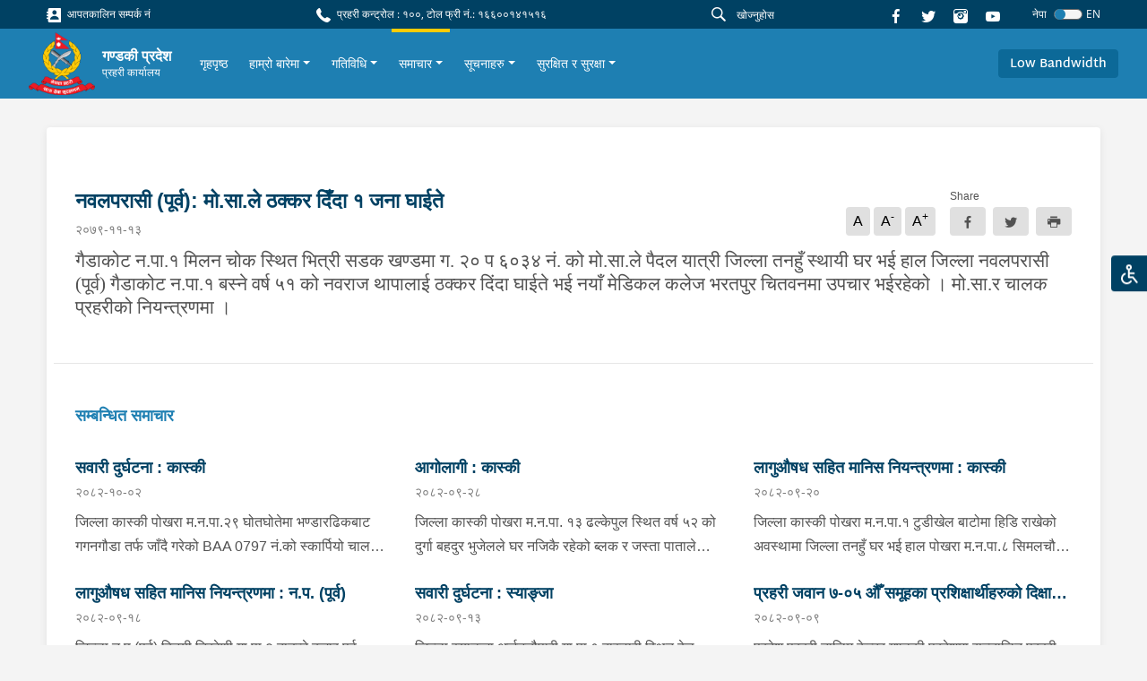

--- FILE ---
content_type: text/html; charset=utf-8
request_url: https://gandaki.nepalpolice.gov.np/news/758/
body_size: 44759
content:



<!DOCTYPE html>
<html lang="en">

<head>
  <meta charset="UTF-8" />
  <meta name="viewport" content="width=device-width, initial-scale=1.0" />
  <meta http-equiv="X-UA-Compatible" content="ie=edge" />
  
<meta property="og:url" content="/news/758/" />
<meta property="og:type" content="article" />
<meta property="og:locale" content="ne">


<meta property="og:title" content="नवलपरासी (पूर्व): मो.सा.ले ठक्कर दिँदा १ जना घाईते" />
<meta property="og:description" content="गैडाकोट न.पा.१ मिलन चोक स्थित भित्री सडक
खण्डमा ग. २० प ६०३४ नं. को मो.सा.ले पैदल यात्री जिल्ला तनहुँ स्थायी घर भई हाल
जिल्ला नवलपरासी (पूर्व) गैडाकोट न.पा.१ बस्ने वर्ष ५१ को नवराज थापालाई ठक्कर दिंदा
घाईते …" />



<meta property="og:image"
    content="http://gandaki.nepalpolice.gov.np/static/assets/images/logo_thumbnail.png" />


<meta name="twitter:card" content="summary_large_image" />

<script async defer crossorigin="anonymous" src="https://connect.facebook.net/en_US/sdk.js#xfbml=1&version=v11.0"
    nonce="Lp2TjW30"></script>

  <link href="https://fonts.googleapis.com/css?family=Nunito|Nunito+Sans&display=swap" rel="stylesheet" />
   <link rel="stylesheet" type="css" href="slick/slick.css" />
    <link rel="stylesheet" type="css" href="slick/slick-theme.css" />
    <link rel="stylesheet" type="css" href="./icon.css" />
  

<title>नवलपरासी (पूर्व): मो.सा.ले ठक्कर दिँदा १ जना घाईते - gandaki.nepalpolice.gov.np</title>



  <link rel="icon" href="/static/images/logo.png" type="image/x-icon">
  

  <link href="/static/styles/style.css" rel="stylesheet">
  <style>
    #anydone-logo-id,#anydone-close-id{
      display: none;
    }
    .crime-title{
      color: white;
    }
  </style>
   

</head>

<body id="body" class="f1">
  

  
  <div class="overlay"></div>
  <ul class="list list-quick">
    <li>
      <a class="theme-change"
        >
        <div class="icon-image">
          <img src=/static/assets/images/disabled.svg alt="">
        </div>
      </a>
    </li>
    <ul class="list options p-1">
      <li class="p-1">
        <form>
          <div class="form-check py-2 py-sm-1">
            <input
              class="form-check-input"
              type="radio"
              name="flexRadioDefault"
              value="default"
              id="flexRadioDefault1"
            />
            <label class="form-check-label" for="flexRadioDefault1">
              Nepal Police Default
            </label>
          </div>
          <div class="form-check py-2 py-sm-1">
            <input
              class="form-check-input"
              type="radio"
              name="flexRadioDefault"
              value="color_blind"
              id="flexRadioDefault2"
            />
            <label class="form-check-label" for="flexRadioDefault2">
              Colour Blind
            </label>
          </div>
          <div class="form-check py-2 py-sm-1">
            <input
              class="form-check-input"
              type="radio"
              name="flexRadioDefault"
              value="red_weak"
              id="flexRadioDefault3"
            />
            <label class="form-check-label" for="flexRadioDefault3">
              Red Weakness
            </label>
          </div>
        </form>
      </li>
    </ul>
  </ul>
  
      




<section class="shortcut-section">
  <div class="d-xl-flex align-items-center justify-content-between">
    <div class="d-none d-md-flex align-items-center">
      
    
<a href="/stations/emergency-contacts/" class="small d-block mr-3 mb-2 mb-sm-0">
    <i class="ic-contact"></i>
    आपतकालिन सम्पर्क नं
</a>

    </div>
    <div class="small d-block mr-3 mb-2 mb-sm-0">
  <i class="ic-call"></i>
  प्रहरी कन्ट्रोल : १००, टोल फ्री नं.: १६६००१४१५१६
</div>

    <div class="align-vertical">
      <!-- <a href="/help">
        <button class="btn btn-danger btn-icon btn-sm px-4 small mr-4 btn-glow">
          <i class="ic-question"></i>
          मद्दत
        </button>
        </a> -->
      <form id="searchForm" action="/search/">
      <div class="form-search flex-grow-1 mr-2">
        <i class="ic-search"></i>
        <input id="searchInput" name="q" type="text" class="form-control form-control-sm" value="" placeholder="खोज्नुहोस"
        />
      </div>
      </form>
      
      <a href="https://www.facebook.com/gppopokhara" class="d-block mr-3">
        <i class="ic-facebook"></i>
      </a>
      <a href="https://twitter.com/NepalPoliceHQ" class="d-block mr-3">
        <i class="ic-twitter"></i>
      </a>

      <a href="https://www.instagram.com/nepalpolice/" class="d-block mr-3">
        <i class="ic-instagram"></i>
      </a>

      <a
        href="https://www.youtube.com/@gandakiprovincepolice2579"
        class="d-block mr-3"
      >
        <i class="ic-youtube1"></i>
      </a>
<!--      <div class="font">-->
<!--        <a role="button" class="des" onclick="decreaseFont()">a</a>-->
<!--        <a role="button" class="h6" onclick="normalFont()">a</a>-->
<!--        <a role="button" class="h5" onclick="increaseFont()">a</a>-->
<!--      </div>-->
      <!--        <div class="dropdown">-->
      <!--          <a class="small dropdown-toggle" id="dropdownMenuButton" data-toggle="dropdown" aria-haspopup="true"-->
      <!--            aria-expanded="false" role="button">-->
      <!--            Eng-->
      <!--          </a>-->
      <!--          <div class="dropdown-menu dropdown-menu-right" aria-labelledby="dropdownMenuButton">-->
      <!--            <a class="dropdown-item" href="#">Action</a>-->
      <!--            <a class="dropdown-item" href="#">Another action</a>-->
      <!--            <a class="dropdown-item" href="#">Something else here</a>-->
      <!--          </div>-->
      <!--        </div>-->
      




<form id="language-change-form" action="/i18n/setlang/" method="post"><input type="hidden" name="csrfmiddlewaretoken" value="2S7unY8bZIuyFpfpk8MfeC94PqkVOtfqzbyNyuMkDucQqL5ZpvN0jjVomGzcS1Pk">
    <input name="next" type="hidden" value="/news/758/">

    
    <input class="selected-language" type="hidden" name="language" value="ne">

    <div class="language">
            <small class="text-white mr-2">नेपा</small>
            <div class="custom-control custom-switch">
              <input type="checkbox"
                class="custom-control-input" id="language-toggle"
                     >
              <label class="custom-control-label" for="language-toggle">
              </label>
            </div>
                <small class="text-white">EN</small>


    </div>


</form>

<script>
    window.onload = function (){
    $('#language-toggle').on('change', function (e){
        e.preventDefault();
        let language_field = $('#language-change-form .selected-language');
        let previously_selected_language = language_field.val();
        let new_language = previously_selected_language === 'en-us' ? 'ne':'en-us';
        language_field.val(new_language);
        $('#language-change-form').submit();
    })}


</script>
    </div>
  </div>
</section>
<nav class="navbar-main">
  <nav class="navbar navbar-expand-xl navbar-home">
    <div class="navbar-sub">
      
<a class="logo" href="/">
    
    <img src="/media/logo/logo_1.png" alt="My image" />
    
    <div class="ml-2">
        <h6>गण्डकी प्रदेश</h6>
        
        <p>प्रहरी कार्यालय</p>
        
    </div>
</a>
<!--      <a class="logo" href="/">-->
<!--        <img src="/static/assets/images/logo%201.png" alt="My image" />-->
<!--        <h6>नेपाल प्रहरी</h6>-->
<!--      </a>-->
      <div class="align-vertical d-xl-none">
        <button
          class="navbar-toggler text-white"
          type="button"
          data-toggle="collapse"
          data-target="#navbarSupportedContent"
          aria-controls="navbarSupportedContent"
          aria-expanded="false"
          aria-label="Toggle navigation"
        >
          <span class="ic-menu"></span>
        </button>
      </div>
    </div>
    <div
      class="collapse navbar-collapse py-3 py-xl-0"
      id="navbarSupportedContent"
    >
      <ul class="navbar-nav f1 ">
        <!--        -->
        <!--          


<li class="child">
	<a href="/">गृहपृष्ठ</a>
	
</li>

<li class="child">
	<a href="/about-us/">हाम्रो बारेमा</a>
	
</li>

<li class="child">
	<a href="/activities/">गतिविधि</a>
	
</li>

<li class="child">
	<a href="/news/">समाचार</a>
	
</li>

<li class="child">
	<a href="/notices/">सूचनाहरु</a>
	
</li>

<li class="child">
	<a href="/safety-and-security/">सुरक्षित र सुरक्षा</a>
	
</li>
-->
        




<li class="nav-item">
    <div class="align-vertical h-100">
        <a class="nav-link" href="/">
            गृहपृष्ठ
        </a>
    </div>
</li>




<li
    class="nav-item">
    <div class="align-vertical h-100">
        <div class="dropdown">
            <a href="/about-us/" class="dropdown-toggle nav-link"
                data-toggle="dropdown" aria-haspopup="true"
                aria-expanded="false">हाम्रो बारेमा</a>
            <div class="dropdown-menu multi"
                aria-labelledby="dropdownMenuButton">
                
                <div class="dropdown-grid">
                    
                    <a class="dropdown-item" href="/about-us/introduction/"
                        >परिचय</a>
                    
                    <a class="dropdown-item" href="/about-us/histories/"
                        >इतिहास</a>
                    
                    <a class="dropdown-item" href="/about-us/organization-structure/"
                        >संगठनात्मक संरचना</a>
                    
                    <a class="dropdown-item" href="/about-us/gandaki-province-traffic-police/"
                        >राजमार्ग सुरक्षा तथा ट्राफिक व्यवस्थापन कार्यालय</a>
                    
                    <a class="dropdown-item" href="/about-us/gandaki-province-police-hospital/"
                        >गण्डकी प्रदेश प्रहरी अस्पताल</a>
                    
                    <a class="dropdown-item" href="/about-us/community-police/"
                        >सामुदायिक पुलिस</a>
                    
                    <a class="dropdown-item" href="/about-us/tourist-police/"
                        >पर्यटक प्रहरी</a>
                    
                    <a class="dropdown-item" href="/about-us/contacts/"
                        >सम्पर्क नम्बरहरु</a>
                    
                    <a class="dropdown-item" href="/about-us/under-command-officer/"
                        >कमाण्ड अधिकारी अन्तर्गत</a>
                    
                    <a class="dropdown-item" href="/about-us/media-liaison/"
                        >मिडिया सम्पर्क</a>
                    
                </div>
                
            </div>
        </div>
    </div>
</li>




<li
    class="nav-item">
    <div class="align-vertical h-100">
        <div class="dropdown">
            <a href="/activities/" class="dropdown-toggle nav-link"
                data-toggle="dropdown" aria-haspopup="true"
                aria-expanded="false">गतिविधि</a>
            <div class="dropdown-menu"
                aria-labelledby="dropdownMenuButton">
                
                
                <a class="dropdown-item" href="/activities/administrative-activities/"
                    >प्रशासनिक गतिविधिहरु</a>
                
                <a class="dropdown-item" href="/activities/training-activities/"
                    >प्रशिक्षण गतिविधिहरु</a>
                
                
            </div>
        </div>
    </div>
</li>




<li
    class="nav-item active">
    <div class="align-vertical h-100">
        <div class="dropdown">
            <a href="/news/" class="dropdown-toggle nav-link"
                data-toggle="dropdown" aria-haspopup="true"
                aria-expanded="false">समाचार</a>
            <div class="dropdown-menu"
                aria-labelledby="dropdownMenuButton">
                
                
                <a class="dropdown-item" href="/news/latest-news/"
                    >ताजा समाचार</a>
                
                <a class="dropdown-item" href="/news/press-releases/"
                    >प्रेस बिज्ञप्ति</a>
                
                <a class="dropdown-item" href="/news/crime-chart/"
                    >अपराध चार्ट</a>
                
                
            </div>
        </div>
    </div>
</li>




<li
    class="nav-item">
    <div class="align-vertical h-100">
        <div class="dropdown">
            <a href="/notices/" class="dropdown-toggle nav-link"
                data-toggle="dropdown" aria-haspopup="true"
                aria-expanded="false">सूचनाहरु</a>
            <div class="dropdown-menu"
                aria-labelledby="dropdownMenuButton">
                
                
                <a class="dropdown-item" href="https://udb.nepalpolice.gov.np/home"
                    target="_blank"
                    >हराएका व्यक्तिहरु</a>
                
                <a class="dropdown-item" href="/notices/lost-identity-card/"
                    >हराएको पहिचान कार्ड</a>
                
                <a class="dropdown-item" href="/notices/other-notices/"
                    >अन्य सूचनाहरु</a>
                
                
            </div>
        </div>
    </div>
</li>




<li
    class="nav-item">
    <div class="align-vertical h-100">
        <div class="dropdown">
            <a href="/safety-and-security/" class="dropdown-toggle nav-link"
                data-toggle="dropdown" aria-haspopup="true"
                aria-expanded="false">सुरक्षित र सुरक्षा</a>
            <div class="dropdown-menu"
                aria-labelledby="dropdownMenuButton">
                
                
                <a class="dropdown-item" href="/safety-and-security/safety-and-security-tips/"
                    >सुरक्षित र सुरक्षा सुझावहरु</a>
                
                <a class="dropdown-item" href="/safety-and-security/police-helplines/"
                    >प्रहरी हेल्पलाइन</a>
                
                <a class="dropdown-item" href="/stations/emergency-contacts/"
                    target="_blank"
                    >आपतकालीन नम्बर</a>
                
                
            </div>
        </div>
    </div>
</li>


       
      </ul>
    </div>
    <div class="d-none d-xl-flex">
      <a role="button" class="scrollBtn btn btn-blue-200"
        >Return to Top <i class="ic-boxline-arrow-up ml-1"></i
      ></a>
    </div>
            <div class="d-xl-flex">
          <a role="button" class="btn btn-blue-200 bandwidthBtn">Low Bandwidth</a>
          <form id="bandwidthForm" method="post" action="/bandwidth-change/">
          <input type="hidden" name="csrfmiddlewaretoken" value="2S7unY8bZIuyFpfpk8MfeC94PqkVOtfqzbyNyuMkDucQqL5ZpvN0jjVomGzcS1Pk">
          <input id="bandwidthInput" name="bandwidth" value="" hidden>
          </form>
        </div>
  </nav>
</nav>
<script src="/static/js/jquery.min.js"></script>
<script>
$('#searchInput').on("keypress", function (e) {
    if (e.keyCode == 13) {
      e.preventDefault()
        var search = $("#searchInput").val()
        if (search != "") {
            $("#searchForm").submit()
        }
    }
});
$(".bandwidthBtn").on("click", function(e){
  band_value = $(this).text()
  $("#bandwidthInput").val(band_value)
  $("#bandwidthForm").submit()
})
</script>

  

  <main class="text-02">
  

    
<div class="container">
    <div class="card card-inner card-shadow">
        <div class="row">
            <div class="col-lg-12 content-container">
              


<article class="news-article">
    
    <div class="d-md-flex align-items-center justify-content-between">
        <div>
            <h4 class="font-weight-bold f1" style="color:rgb(0, 65, 99)">
                नवलपरासी (पूर्व): मो.सा.ले ठक्कर दिँदा १ जना घाईते
            </h4>
            <p class="des text-gray-600 mt-2 mb-2">
                २०७९-११-१३</p>

            
        </div>
        <div class="align-end mb-3">
            <ul class="list list-typography mr-3 mt-2">
                <li>A</li>
                <li>A<sup>-</sup></li>
                <li>A<sup>+<sup></li>
            </ul>
            <div class="button-share">
                <span class="small">Share</span>
                <div id="fb-root"></div>
                <div class="group">
                    <a class="btn btn-gray mr-2"
                        href="https://www.facebook.com/sharer.php?u=http://gandaki.nepalpolice.gov.np/news/758/" target="_blank"
                        data-toggle="tooltip" data-placement="bottom">
                        <i class="ic-facebook align-middle"></i>
                    </a>
                    <a class="btn btn-gray mr-2"
                        href="https://twitter.com/intent/tweet?url=http://gandaki.nepalpolice.gov.np/news/758/" target="_blank"
                        data-toggle="tooltip">
                        <i class="ic-twitter align-middle"></i>
                    </a>
                    <iframe class="i-frame d-none" name="frame"></iframe>
                    <a class="btn btn-gray print">
                        <i class="ic-printer align-middle"></i>
                    </a>
                </div>
            </div>
        </div>
    </div>

    

    <p class="text-02 mb-4 f1">
        <p class="MsoNormal"><span style="font-family: Kokila, &quot;sans-serif&quot;; font-size: 16pt;">गैडाकोट न.पा.१ मिलन चोक स्थित भित्री सडक
खण्डमा ग. २० प ६०३४ नं. को मो.सा.ले पैदल यात्री जिल्ला तनहुँ स्थायी घर भई हाल
जिल्ला नवलपरासी (पूर्व) गैडाकोट न.पा.१ बस्ने वर्ष ५१ को नवराज थापालाई ठक्कर दिंदा
घाईते भई नयाँ मेडिकल कलेज भरतपुर चितवनमा उपचार भईरहेको । मो.सा.र चालक प्रहरीको
नियन्त्रणमा ।&nbsp;</span><br></p>
    </p>

    

</article>



<div class="divider mx-n4 my-3 my-lg-5"></div>




<h6 class="heading-01 f1">सम्बन्धित समाचार</h6>

<div class="row mt-2">
    
    
    <div class="col-lg-6 col-xl-4 mt-4">
        <div class="textbox-04">
            <a href="/news/1238/">
                <h6 class="f1">सवारी दुर्घटना : कास्की</h6>
                <span>२०८२-१०-०२</span>
                <p class="f1">
                    जिल्ला कास्की
पोखरा म.न.पा.२९ घोतघोतेमा भण्डारढिकबाट गगनगौडा तर्फ जाँदै गरेको BAA
0797 नं.को स्कार्पियो चालक ऐ.२९ भण्डाढिक
बस्ने वर्ष २७ को अनन्त कुमालले नियन्त्रण गुमाई दुर्घटना हुदा घाइते भई उपचारको
लागि युनिक मेडिकल हल पावरहाउस पठाएको, बाहिरी चोट नदेखिएको अवस्था सामान्य, गाडी घटनास्थलमा रहेको, निकाल्ने कार्य भई रहेको बाटो अवरोध नभएको ।&nbsp;
                </p>
            </a>
        </div>
    </div>
    
    <div class="col-lg-6 col-xl-4 mt-4">
        <div class="textbox-04">
            <a href="/news/1237/">
                <h6 class="f1">आगोलागी : कास्की</h6>
                <span>२०८२-०९-२८</span>
                <p class="f1">
                    जिल्ला कास्की पोखरा
म.न.पा. १३ ढल्केपुल स्थित वर्ष ५२ को दुर्गा बहदुर भुजेलले घर नजिकै रहेको ब्लक र
जस्ता पाताले छाएको १ तले कच्चि २ वटा सटरहरु भाडामा लिई संचालन गरेको कन्काई
ईन्टर प्राईजेजमा अचनाक बिद्युतलाईन सर्ट भई आगोलागि भएको छ भन्ने सूचना प्राप्त
हुनसाथ प्रहरी टोली खटिगई दमकल,प्रहरी
र स्थानियको सहयोगमा ०२:५० बजे आगो पूर्ण रुपमा नियन्त्रणमा आएको मानविय क्षेति
नभएको,उक्त आगोलागीबाट निजको पसलमा रहेका सामानहरु पूर्ण रुपमा
जलि नष्ट भएको ।&nbsp;
                </p>
            </a>
        </div>
    </div>
    
    <div class="col-lg-6 col-xl-4 mt-4">
        <div class="textbox-04">
            <a href="/news/1235/">
                <h6 class="f1">लागुऔषध सहित मानिस नियन्त्रणमा : कास्की</h6>
                <span>२०८२-०९-२०</span>
                <p class="f1">
                    जिल्ला कास्की
पोखरा म.न.पा.१ टुडीखेल बाटोमा हिडि राखेको अवस्थामा जिल्ला तनहुँ घर भई हाल पोखरा
म.न.पा.८ सिमलचौर बस्ने वर्ष २० को साहिमन गिरीलाई शंका लागि प्रहरी टोलीले
चेकजाँच गर्ने क्रममा निजको खल्तिभित्र लुकाई छिपाई राखेको Tapentadol
tablets-100 mg ८१ पिस चक्की,
opotab 50mg-७७ पिस चक्की, जम्मा गरी १५८ पिस चक्की लागू औषध र नगद रु.१३,०००। सहित निजलाई नियन्त्रणमा लिई थप अनुसन्धान भईरहेको ।&nbsp;
                </p>
            </a>
        </div>
    </div>
    
    <div class="col-lg-6 col-xl-4 mt-4">
        <div class="textbox-04">
            <a href="/news/1234/">
                <h6 class="f1">लागुऔषध सहित मानिस नियन्त्रणमा : न.प. (पूर्व)</h6>
                <span>२०८२-०९-१८</span>
                <p class="f1">
                    जिल्ला न.प.(पूर्व)
बिनयी त्रिवेणी गा.पा.२ दाउन्ने बजार पूर्व-पश्चिम राजमार्गमा खटिएको प्रहरी
टोलीले बर्दघाटबाट चितवन तर्फ जाँदै गरेको ना२३प ५७६६ नं.को स्कुटर रोकी चेकजाँच
गर्ने क्रममा स्कुटर चालक जिल्ला चितवन भरतपुर म.न.पा.१३ बस्ने वर्ष ३३ को साकार
क्षेत्रीको हेल्मेट भित्र ब्राउन सुगर जस्तो देखिने २ प्याकेटमा १ ग्राम ११०
मिलिग्राम लागुऔषध फेला पारी निज साकार श्रेष्ठ र सोही स्कुटर पछाडि सवार जिल्ला रुपन्देही
बुटवल उ.म.न.पा.९ ईटाभट्टी बस्ने वर्ष २० को उत्सव श्रेष्ठ समेतलाई स्कुटर सहित दुबै जनालाई&nbsp;नियन्त्रणमा लिई&nbsp;&nbsp;आवश्यक अनुसन्धानको भइरहेको ।&nbsp;
                </p>
            </a>
        </div>
    </div>
    
    <div class="col-lg-6 col-xl-4 mt-4">
        <div class="textbox-04">
            <a href="/news/1233/">
                <h6 class="f1">सवारी दुर्घटना : स्याङ्जा</h6>
                <span>२०८२-०९-१३</span>
                <p class="f1">
                    जिल्ला स्याङ्जा
अर्जुनचौपारी गा.पा.१ बास्टारी स्थित हेलु अर्जुनचौपारी भित्री सडक खण्डमा ग १ क
३५०२ न.को टिपर र ग ११ प ६७०९ न.को स्कुटर एकआपसमा ठक्कर खाँदा स्कुटर चालक १ रैते
बस्ने वर्ष ४५ को पुरुषोतम अर्याल घाईते भई उपचारको लागी हेलु अस्पताल पठाएकोमा
सामान्य उपचार पश्चात पोखरा रिफर भएको,टाउकोमा चोट लागेको, दुबै सवारी साधन र
टिपर चालक प्रहरीको नियन्त्रणमा ।&nbsp;
                </p>
            </a>
        </div>
    </div>
    
    <div class="col-lg-6 col-xl-4 mt-4">
        <div class="textbox-04">
            <a href="/news/1236/">
                <h6 class="f1">प्रहरी जवान ७-०५ औँ समूहका प्रशिक्षार्थीहरुको दिक्षान्त समारोह सम्पन्न</h6>
                <span>२०८२-०९-०९</span>
                <p class="f1">
                    प्रदेश प्रहरी तालिम केन्द्र गण्डकी प्रदेशमा सञ्चालित प्रहरी जवान आधारभुत तालिम ७-०५ औँ समूहका प्रशिक्षार्थीहरुको तालिम गण्डकी प्रदेश प्रहरी प्रमुख प्रहरी नायव महानिरीक्षक दिनेश कुमार आचार्यको प्रमुख आतिथ्यतामा आज एक समारोहका बिच सम्पन्न भएको छ ।दिक्षित भई जान लागेका प्रशिक्षार्थीहरुद्धारा कार्यक्रमका प्रमुख अतिथि गण्डकी प्रदेश प्रहरी प्रमुख प्रहरी नायव महानिरीक्षक दिनेश कुमार आचार्यलाई सम्मान सलामी अर्पण गरिएको थियो । सलामी ग्रहण पश्चात प्रमुख अतिथि प्रहरी नायव महानिरीक्षक आचार्यले दिक्षान्त कवाजको निरीक्षण गर्नुभयो । दिक्षान्त कवाजको निरीक्षण पश्चात प्रर्शिक्षार्थीहरुद्धारा प्रदर्शन गरिएको कवाजको समेत प्रमुख अतिथि प्रहरी नायव महानिरीक्षक आचार्यले अवलोकन गर्नुभयो ।त्यस पश्चात प्रत्येक प्रहरी कर्मचारीहरुले आ-आफ्नो धर्मअनुसारका धर्मग्रन्थ साथै नेपालको राष्ट्रिय झण्डा, विरताको प्रतिक खुकुरी र प्रहरी झन्डालाई साक्षी राखी आफू सदैव कर्तव्यनिष्ठ भई कुनै द्धेशभाव, लोभलालच, भेदभाव नराखी प्रहरी सेवा प्रदान गर्नेछु भनी सपथ लिएका थिए भने प्रदेश प्रहरी तालिम केन्द्र गण्डकी प्रदेशका समादेशक प्रहरी वरिष्ठ उपरीक्षक जनार्दन जि.सीले शब्दोचारण सहित प्रशिक्षार्थीहरुलाई सपथ ग्रहण गराउनुभयो ।तालिममा विभिन्न विधामा उत्कृष्ट स्थान हासिल गर्ने प्रशिक्षार्थीहरु तथा तालिममा खटिएका उत्कृष्ट प्रशिक्षकहरुलाई प्रहरी नायव महानिरीक्षक आचार्यद्धारा पुरस्कृत गरिएको थियो । पुरस्कार वितरण पश्चात दिक्षित भई जान लागेका प्रशिक्षार्थीहरुलाई निर्देशन सम्बोधन गर्दै उहाँले तालिम अवधीमा हासिल गरेका ज्ञान, सिप र कौशललाई कार्यक्षेत्रमा ईमान्दारीपूर्वक लागू गर्न सके मात्र तालिमको उपादेयता पुरा हुने बताउनुभयो ।साथै प्रत्येक प्रहरी कर्मचारी प्रहरी संगठनको मात्र सदस्य नभई राज्यको समेत प्रतिनिधि हुने भएकाले कुनै प्रहरी कर्मचारीले आफ्नो संयमता गुमाए त्यसको नकरात्मक प्रभाव राज्यले समेत भोग्नुपर्ने बताउँदै यसप्रति सदैव सचेत रहन समेत उहाँले आग्रह गर्नुभयो ।धन्यवाद मन्तव्य व्यक्त गर्दै प्रदेश प्रहरी तालिम केन्द्र गण्डकी प्रदेशका समादेशक प्रहरी वरिष्ठ उपरीक्षक जनार्दन जि.सीले सफलतापूर्वक तालिम सम्पन्न गरेका प्रशिक्षार्थिहरुलाई व्यवसायीक तथा व्यक्तिगत जिवनको सफलताको शुभकामना सहित कार्यक्रममा उपस्थित प्रमुख अतिथि लगायत अन्य अतिथिमा धन्यवाद व्यक्त गर्नुभयो ।तालिम सम्बन्धी प्रतिवेदन प्रस्तुत गर्नुहुँदै गण्डकी प्रदेश प्रहरी तालिम केन्द्र पोखराका प्रहरी नायव उपरिक्षक कृष्ण बहादुर कार्कीले प्रहरी संगठनको आधार स्तम्भको रुपमा रहेको प्रहरी जवानहरुको कुल २३४ कार्य दिनको उक्त आधारभुत तालिम गण्डकी प्रदेश प्रहरी तालिम केन्द्र पोखरामा मिती २०८१  माघ २७ गते बाट विधिवत रुपमा उद्‌घाटन भई सञ्चालनमा आएको बताउँदै उक्त आधारभुत तालिममा सहभागी महिला पुरुष गरि कुल २०७ जना प्रशिक्षार्थीहरु मध्ये १७७ जना “ क” श्रेणी र ३० जना “ख” श्रेणीमा उत्तीर्ण भएको जानकारी गराउनुभयो । निष्पक्ष एवं पारदर्शी ढङगले कानून र जनभावना बमोजिम सेवा प्रदान गर्न आवश्यक सैद्दान्तिक तथा व्यवहारिक ज्ञान साथै परिवर्तित राजनैतिक तथा समाजिक अवस्थामा लोक कल्याणकारी राज्यको अवधारणालाई अंगिकार गरि जनमुखी सेवा प्रवाह गर्न आवश्यक ज्ञान, सिप, कला र कौशल हासिल गरि आजबाट कार्यक्षेत्र प्रवेश गरेका छन् । उक्त कार्यक्रममा नेपाल प्रहरी प्रदेश कार्यालय पोखराका प्रमुख प्रहरी वरिष्ठ उपरीक्षक बिमलराज कंडेल, गण्डकी प्रदेश प्रहरी कार्यालय पोखराका प्रहरी वरिष्ठ उपरीक्षक तुल बहादुर कार्की लगायत पोखरा स्थित विभिन्न प्रहरी कार्यालयका प्रमुख तथा अन्य प्रहरी कर्मचारीहरु, पूर्व प्रहरी कर्मचारीहरु लगायतको उपस्थिती रहेको थियो ।
                </p>
            </a>
        </div>
    </div>
    
    
</div>


            </div>
            <div class="col-lg-3">
              

    <div class="row mt-5 mt-lg-0">
        

    </div>

            </div>
        </div>
    </div>
     
</div>


    
    <div class="fixed-button">

      <div class="d-block d-xl-none">

       <button class="scrollBtn scrollBtn-sm" title="Go to top" >
       <i class="ic-arrow-up"></i>
       </button>
      </div>

      

      
    </div>
    

  </main>

    
        




<footer class="footer">

    <div class="footer-main">
        <div class="container-fluid">
            <div class="row">
                <div class="col-6 col-sm-4 col-xl-3">

                    <ul class="list footer-list">
                        <h6>प्रहरी कार्यालयका लिंकहरू</h6>
                        <div id="accordion">
                            



<li>
    <a aria-controls="collapseExample" aria-expanded="false" class="hasSub" data-toggle="collapse"
        href="#office-38727">

        प्रदेश प्रहरी
    </a>

    <div class="collapse" data-parent="#accordion" id="office-38727">
        <ul class="list footer-list mt-2 pl-2">
            
            <li>
    <a href="https://koshi.nepalpolice.gov.np"> कोशी प्रदेश</a>
</li>
        
    
            
            <li>
    <a href="https://madhesh.nepalpolice.gov.np"> मधेश प्रदेश</a>
</li>
        
    
            
            <li>
    <a href="http://bagmati.nepalpolice.gov.np"> बागमति प्रदेश</a>
</li>
        
    
            
            <li>
    <a href="http://gandaki.nepalpolice.gov.np"> गण्डकी प्रदेश</a>
</li>
        
    
            
            <li>
    <a href="http://lumbini.nepalpolice.gov.np"> लुम्बिनी प्रदेश</a>
</li>
        
    
            
            <li>
    <a href="http://karnali.nepalpolice.gov.np"> कर्णाली प्रदेश</a>
</li>
        
    
            
            <li>
    <a href="http://sudurpashchim.nepalpolice.gov.np/"> सुदुरपश्चिम प्रदेश</a>
</li>
        
    
            
        </ul>
    </div>

</li>



<li>
    <a aria-controls="collapseExample" aria-expanded="false" class="hasSub" data-toggle="collapse"
        href="#office-38735">

        तालिम प्रदायक प्रहरी कार्यालयहरू
    </a>

    <div class="collapse" data-parent="#accordion" id="office-38735">
        <ul class="list footer-list mt-2 pl-2">
            
            <li>
    <a href="/training/detail/10"> प्रहरी तालिम केन्द्र, पोखरा</a>
</li>
        
    
            
        </ul>
    </div>

</li>
                        </div>
                    </ul>
                </div>


                <div class="col-6 col-sm-4 col-xl-3">
                    <ul class="list footer-list">
                        <h6>अन्य लिंकहरु</h6>
                            <li>
        <a href="/other_links/detail/1">नेपाल प्रहरी श्रीमती संघ</a>
    </li>    <li>
        <a href="https://betelgeuse.dribbcast.com/proxy/trafficradio?mp=/stream">मेट्रो ट्राफिक एफ.एम. ९५.५</a>
    </li>    <li>
        <a href="https://www.nepalpolice.gov.np">नेपाल प्रहरी (मुख्य पृष्ठ)</a>
    </li>
                    </ul>
                </div>

                <!--  contact information footer -->
                <div class="col-sm-4 col-xl-3">
                    <ul class="list footer-list">
    <h6>सम्पर्कको लागि</h6>

    
    <li>
        <p>
            गण्डकी प्रदेश प्रहरी कार्यालय
        </p>
    </li>
    

    
    <li>
        <a href="">
            <i class="ic-location mr-1 small align-middle"></i>
            पोखरा महानगरपालिका-७, पार्दी  (7MW56X4C+7Q2)
        </a>
    </li>
    

    
    <li>
        <a href="tel:९८५६०२८४३३, ०६१-४५२५००,">
            <i class="ic-call mr-1 small align-middle"></i>
            ९८५६०२८४३३, ०६१-४५२५००,
        </a>
    </li>
    

    
    <li>
        <a href="mailto: gandaki@nepalpolice.gov.np" target="_blank">
            <i class="ic-mail mr-1 small align-middle"></i>
            gandaki@nepalpolice.gov.np
        </a>
    </li>
    
</ul>
                </div>

                <div class="col-md-8 col-xl-3">
                    <ul class="list footer-list">
    <h6>
        नक्शा
    </h6>
    <div class="footer-map mt-3">
        
        <iframe src="https://www.google.com/maps/embed?pb=!1m18!1m12!1m3!1d2956.6393274415477!2d83.9703163704356!3d28.205595202571477!2m3!1f0!2f0!3f0!3m2!1i1024!2i768!4f13.1!3m3!1m2!1s0x399595071d67b9df%3A0x5d965335a9b8d035!2z4KSX4KSj4KWN4KSh4KSV4KWAIOCkquCljeCksOCkpuClh-CktiDgpKrgpY3gpLDgpLngpLDgpYAg4KSV4KS-4KSw4KWN4KSv4KS-4KSy4KSvLCDgpKrgpYvgpJbgpLDgpL4g4KWk!5e0!3m2!1sne!2snp!4v1633671408739!5m2!1sne!2snp" width="60%" height="60%" style="border:0;" allowfullscreen="" loading="lazy"></iframe>
        
    </div>
</ul>
                </div>

            </div>
        </div>
    </div>
    <div class="footer-container">
        <div class="container-fluid">
            <div class="footer-copyright">
                <span>© २०२१ - नेपाल प्रहरी । सर्वाधिकार सुरक्षित</span>
                <div class="mt-3 mt-sm-0">
                    <a href="/sitemap/"><span class="mr-4">साइट सूची</span></a>
                    
                    <a href=""><span class="mr-4">पृष्ठ भ्रमण: ४४०४२</span></a>

                    <a href="https://mail.nepalpolice.gov.np/" target="_blank"><span
                            class="mr-4">ईमेल हेर्नुहोस्</span></a>

                    <a href=""><span class="mr-4">नियम र सर्त</span></a>
                    <a href=""><span class="mr-4">गोपनीयता नीति</span></a>
                    
                    <a href="https://gandaki.nepalpolice.gov.np/about-us/contacts/"><span class="mr-4">सम्पर्क नम्बरहरु</span></a>
                    
                    <a href="/contactus/"><span>प्रतिक्रिया / जिज्ञासा</span></a>
                </div>
            </div>
        </div>
    </div>
</footer>
    

  <script src="/static/js/jquery.min.js"></script>
  <script type="text/javascript" src="/static/js/theme.js"></script>
  <script type="text/javascript" src="/static/js/vendors.js"></script>
  <script type="text/javascript" src="/static/js/home.js"></script>
  <script type="text/javascript" src="/static/js/trainingSelect.js"></script>


  <script src="/static/js/low-bandwidth.js"></script>
  
  

    <script>
    var has_sidebar = $('.sidebar-exists').length > 0 ? true : false;
    if (has_sidebar) {
        $('.content-container').removeClass('col-lg-12').addClass('col-lg-9');
    }
</script>


  <script>
			$('.light-gallery-plugin img').each(function(){
			  $(this).addClass("mr-3 mb-4")
			})
  </script>

  
<script>
    $("p").each(function () {
        if (!$(this).text().trim().length) {
            if ($(this).children().length == 0) {
                $(this).remove();
            }
        }
    });
    $(".news-article").children().addClass("text-02")
</script>

<script>
    $(document).ready(function () {
        $("p.cms-plugin").addClass("f1")
        $("p").addClass("f1")
        $("p.des").removeClass("f1")
        $("p img").addClass("img-fluid").removeAttr("style")
    })
</script>

<script>
    $(".print").on('click', function (e) {
        $(".i-frame").prop('src', "/news/print/758/")
    })
</script>


</body>

</html>
